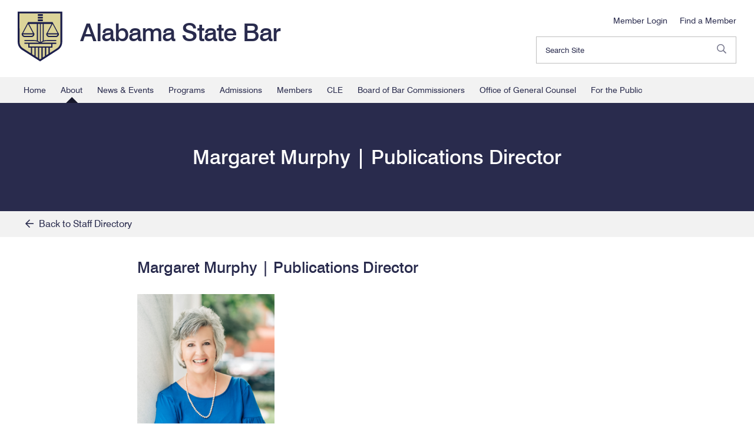

--- FILE ---
content_type: text/html; charset=UTF-8
request_url: https://www.alabar.org/about/staff-directory/margaret-murphy/
body_size: 12584
content:
<!DOCTYPE html>
<html lang="en">
	<head>
		<meta charset="UTF-8">
		<title>Margaret Murphy | Publications Director | Alabama State Bar</title>
		<meta name='robots' content='max-image-preview:large' />
	<style>img:is([sizes="auto" i], [sizes^="auto," i]) { contain-intrinsic-size: 3000px 1500px }</style>
		
		<!--[if lt IE 9]><script src="//cdnjs.cloudflare.com/ajax/libs/html5shiv/r29/html5.min.js"></script><![endif]-->
		
		<link rel="icon" href="/images/icons/favicon.png">
		<link rel="icon" href="/images/icons/favicon_2x.png" media="(-webkit-min-device-pixel-ratio: 2)">
		
		<link rel="alternate" type="application/rss+xml" title="Alabama State Bar RSS Feed" href="/feed/">
				
		<link rel="canonical" href="https://www.alabar.org/about/staff-directory/margaret-murphy/">
				
		<meta name="viewport" content="width=device-width, initial-scale=1.0">
		
		<meta name="description" content="Margaret Murphy is the director of publications, primarily serving as managing editor of The Alabama Lawyer magazine while also assisting other departments with proofing and editing, where needed. After attending Auburn University...">
										
		<meta name="twitter:card" content="summary">
		<meta property="og:type" content="article">
		
				
		<meta property="og:site_name" content="Alabama State Bar">
		<meta property="og:title" content="Margaret Murphy | Publications Director | Alabama State Bar">
		<meta property="og:description" content="Margaret Murphy is the director of publications, primarily serving as managing editor of The Alabama Lawyer magazine while also assisting other departments with proofing and editing, where needed. After attending Auburn University...">
		<meta name="twitter:title" content="Margaret Murphy | Publications Director | Alabama State Bar">
		<meta name="twitter:description" content="Margaret Murphy is the director of publications, primarily serving as managing editor of The Alabama Lawyer magazine while also assisting other departments with proofing and editing, where needed. After attending Auburn University...">
		<meta name="twitter:url" property="og:url" content="https://www.alabar.org/about/staff-directory/margaret-murphy/">
			
				
				
		<link rel="stylesheet" type="text/css" id="screen-css" media="screen, projection, handheld, tv" href="/css/screen.css?v=20241229">
		<link rel="stylesheet" type="text/css" media="print" href="/css/print.css">
				<link rel='stylesheet' id='wp-block-library-css' href='https://www.alabar.org/wp-includes/css/dist/block-library/style.min.css?ver=6.7.4' type='text/css' media='all' />
<style id='classic-theme-styles-inline-css' type='text/css'>
/*! This file is auto-generated */
.wp-block-button__link{color:#fff;background-color:#32373c;border-radius:9999px;box-shadow:none;text-decoration:none;padding:calc(.667em + 2px) calc(1.333em + 2px);font-size:1.125em}.wp-block-file__button{background:#32373c;color:#fff;text-decoration:none}
</style>
<style id='global-styles-inline-css' type='text/css'>
:root{--wp--preset--aspect-ratio--square: 1;--wp--preset--aspect-ratio--4-3: 4/3;--wp--preset--aspect-ratio--3-4: 3/4;--wp--preset--aspect-ratio--3-2: 3/2;--wp--preset--aspect-ratio--2-3: 2/3;--wp--preset--aspect-ratio--16-9: 16/9;--wp--preset--aspect-ratio--9-16: 9/16;--wp--preset--color--black: #000000;--wp--preset--color--cyan-bluish-gray: #abb8c3;--wp--preset--color--white: #ffffff;--wp--preset--color--pale-pink: #f78da7;--wp--preset--color--vivid-red: #cf2e2e;--wp--preset--color--luminous-vivid-orange: #ff6900;--wp--preset--color--luminous-vivid-amber: #fcb900;--wp--preset--color--light-green-cyan: #7bdcb5;--wp--preset--color--vivid-green-cyan: #00d084;--wp--preset--color--pale-cyan-blue: #8ed1fc;--wp--preset--color--vivid-cyan-blue: #0693e3;--wp--preset--color--vivid-purple: #9b51e0;--wp--preset--gradient--vivid-cyan-blue-to-vivid-purple: linear-gradient(135deg,rgba(6,147,227,1) 0%,rgb(155,81,224) 100%);--wp--preset--gradient--light-green-cyan-to-vivid-green-cyan: linear-gradient(135deg,rgb(122,220,180) 0%,rgb(0,208,130) 100%);--wp--preset--gradient--luminous-vivid-amber-to-luminous-vivid-orange: linear-gradient(135deg,rgba(252,185,0,1) 0%,rgba(255,105,0,1) 100%);--wp--preset--gradient--luminous-vivid-orange-to-vivid-red: linear-gradient(135deg,rgba(255,105,0,1) 0%,rgb(207,46,46) 100%);--wp--preset--gradient--very-light-gray-to-cyan-bluish-gray: linear-gradient(135deg,rgb(238,238,238) 0%,rgb(169,184,195) 100%);--wp--preset--gradient--cool-to-warm-spectrum: linear-gradient(135deg,rgb(74,234,220) 0%,rgb(151,120,209) 20%,rgb(207,42,186) 40%,rgb(238,44,130) 60%,rgb(251,105,98) 80%,rgb(254,248,76) 100%);--wp--preset--gradient--blush-light-purple: linear-gradient(135deg,rgb(255,206,236) 0%,rgb(152,150,240) 100%);--wp--preset--gradient--blush-bordeaux: linear-gradient(135deg,rgb(254,205,165) 0%,rgb(254,45,45) 50%,rgb(107,0,62) 100%);--wp--preset--gradient--luminous-dusk: linear-gradient(135deg,rgb(255,203,112) 0%,rgb(199,81,192) 50%,rgb(65,88,208) 100%);--wp--preset--gradient--pale-ocean: linear-gradient(135deg,rgb(255,245,203) 0%,rgb(182,227,212) 50%,rgb(51,167,181) 100%);--wp--preset--gradient--electric-grass: linear-gradient(135deg,rgb(202,248,128) 0%,rgb(113,206,126) 100%);--wp--preset--gradient--midnight: linear-gradient(135deg,rgb(2,3,129) 0%,rgb(40,116,252) 100%);--wp--preset--font-size--small: 13px;--wp--preset--font-size--medium: 20px;--wp--preset--font-size--large: 36px;--wp--preset--font-size--x-large: 42px;--wp--preset--spacing--20: 0.44rem;--wp--preset--spacing--30: 0.67rem;--wp--preset--spacing--40: 1rem;--wp--preset--spacing--50: 1.5rem;--wp--preset--spacing--60: 2.25rem;--wp--preset--spacing--70: 3.38rem;--wp--preset--spacing--80: 5.06rem;--wp--preset--shadow--natural: 6px 6px 9px rgba(0, 0, 0, 0.2);--wp--preset--shadow--deep: 12px 12px 50px rgba(0, 0, 0, 0.4);--wp--preset--shadow--sharp: 6px 6px 0px rgba(0, 0, 0, 0.2);--wp--preset--shadow--outlined: 6px 6px 0px -3px rgba(255, 255, 255, 1), 6px 6px rgba(0, 0, 0, 1);--wp--preset--shadow--crisp: 6px 6px 0px rgba(0, 0, 0, 1);}:where(.is-layout-flex){gap: 0.5em;}:where(.is-layout-grid){gap: 0.5em;}body .is-layout-flex{display: flex;}.is-layout-flex{flex-wrap: wrap;align-items: center;}.is-layout-flex > :is(*, div){margin: 0;}body .is-layout-grid{display: grid;}.is-layout-grid > :is(*, div){margin: 0;}:where(.wp-block-columns.is-layout-flex){gap: 2em;}:where(.wp-block-columns.is-layout-grid){gap: 2em;}:where(.wp-block-post-template.is-layout-flex){gap: 1.25em;}:where(.wp-block-post-template.is-layout-grid){gap: 1.25em;}.has-black-color{color: var(--wp--preset--color--black) !important;}.has-cyan-bluish-gray-color{color: var(--wp--preset--color--cyan-bluish-gray) !important;}.has-white-color{color: var(--wp--preset--color--white) !important;}.has-pale-pink-color{color: var(--wp--preset--color--pale-pink) !important;}.has-vivid-red-color{color: var(--wp--preset--color--vivid-red) !important;}.has-luminous-vivid-orange-color{color: var(--wp--preset--color--luminous-vivid-orange) !important;}.has-luminous-vivid-amber-color{color: var(--wp--preset--color--luminous-vivid-amber) !important;}.has-light-green-cyan-color{color: var(--wp--preset--color--light-green-cyan) !important;}.has-vivid-green-cyan-color{color: var(--wp--preset--color--vivid-green-cyan) !important;}.has-pale-cyan-blue-color{color: var(--wp--preset--color--pale-cyan-blue) !important;}.has-vivid-cyan-blue-color{color: var(--wp--preset--color--vivid-cyan-blue) !important;}.has-vivid-purple-color{color: var(--wp--preset--color--vivid-purple) !important;}.has-black-background-color{background-color: var(--wp--preset--color--black) !important;}.has-cyan-bluish-gray-background-color{background-color: var(--wp--preset--color--cyan-bluish-gray) !important;}.has-white-background-color{background-color: var(--wp--preset--color--white) !important;}.has-pale-pink-background-color{background-color: var(--wp--preset--color--pale-pink) !important;}.has-vivid-red-background-color{background-color: var(--wp--preset--color--vivid-red) !important;}.has-luminous-vivid-orange-background-color{background-color: var(--wp--preset--color--luminous-vivid-orange) !important;}.has-luminous-vivid-amber-background-color{background-color: var(--wp--preset--color--luminous-vivid-amber) !important;}.has-light-green-cyan-background-color{background-color: var(--wp--preset--color--light-green-cyan) !important;}.has-vivid-green-cyan-background-color{background-color: var(--wp--preset--color--vivid-green-cyan) !important;}.has-pale-cyan-blue-background-color{background-color: var(--wp--preset--color--pale-cyan-blue) !important;}.has-vivid-cyan-blue-background-color{background-color: var(--wp--preset--color--vivid-cyan-blue) !important;}.has-vivid-purple-background-color{background-color: var(--wp--preset--color--vivid-purple) !important;}.has-black-border-color{border-color: var(--wp--preset--color--black) !important;}.has-cyan-bluish-gray-border-color{border-color: var(--wp--preset--color--cyan-bluish-gray) !important;}.has-white-border-color{border-color: var(--wp--preset--color--white) !important;}.has-pale-pink-border-color{border-color: var(--wp--preset--color--pale-pink) !important;}.has-vivid-red-border-color{border-color: var(--wp--preset--color--vivid-red) !important;}.has-luminous-vivid-orange-border-color{border-color: var(--wp--preset--color--luminous-vivid-orange) !important;}.has-luminous-vivid-amber-border-color{border-color: var(--wp--preset--color--luminous-vivid-amber) !important;}.has-light-green-cyan-border-color{border-color: var(--wp--preset--color--light-green-cyan) !important;}.has-vivid-green-cyan-border-color{border-color: var(--wp--preset--color--vivid-green-cyan) !important;}.has-pale-cyan-blue-border-color{border-color: var(--wp--preset--color--pale-cyan-blue) !important;}.has-vivid-cyan-blue-border-color{border-color: var(--wp--preset--color--vivid-cyan-blue) !important;}.has-vivid-purple-border-color{border-color: var(--wp--preset--color--vivid-purple) !important;}.has-vivid-cyan-blue-to-vivid-purple-gradient-background{background: var(--wp--preset--gradient--vivid-cyan-blue-to-vivid-purple) !important;}.has-light-green-cyan-to-vivid-green-cyan-gradient-background{background: var(--wp--preset--gradient--light-green-cyan-to-vivid-green-cyan) !important;}.has-luminous-vivid-amber-to-luminous-vivid-orange-gradient-background{background: var(--wp--preset--gradient--luminous-vivid-amber-to-luminous-vivid-orange) !important;}.has-luminous-vivid-orange-to-vivid-red-gradient-background{background: var(--wp--preset--gradient--luminous-vivid-orange-to-vivid-red) !important;}.has-very-light-gray-to-cyan-bluish-gray-gradient-background{background: var(--wp--preset--gradient--very-light-gray-to-cyan-bluish-gray) !important;}.has-cool-to-warm-spectrum-gradient-background{background: var(--wp--preset--gradient--cool-to-warm-spectrum) !important;}.has-blush-light-purple-gradient-background{background: var(--wp--preset--gradient--blush-light-purple) !important;}.has-blush-bordeaux-gradient-background{background: var(--wp--preset--gradient--blush-bordeaux) !important;}.has-luminous-dusk-gradient-background{background: var(--wp--preset--gradient--luminous-dusk) !important;}.has-pale-ocean-gradient-background{background: var(--wp--preset--gradient--pale-ocean) !important;}.has-electric-grass-gradient-background{background: var(--wp--preset--gradient--electric-grass) !important;}.has-midnight-gradient-background{background: var(--wp--preset--gradient--midnight) !important;}.has-small-font-size{font-size: var(--wp--preset--font-size--small) !important;}.has-medium-font-size{font-size: var(--wp--preset--font-size--medium) !important;}.has-large-font-size{font-size: var(--wp--preset--font-size--large) !important;}.has-x-large-font-size{font-size: var(--wp--preset--font-size--x-large) !important;}
:where(.wp-block-post-template.is-layout-flex){gap: 1.25em;}:where(.wp-block-post-template.is-layout-grid){gap: 1.25em;}
:where(.wp-block-columns.is-layout-flex){gap: 2em;}:where(.wp-block-columns.is-layout-grid){gap: 2em;}
:root :where(.wp-block-pullquote){font-size: 1.5em;line-height: 1.6;}
</style>
<link rel='stylesheet' id='ctf_styles-css' href='https://www.alabar.org/wp-content/plugins/custom-twitter-feeds/css/ctf-styles.min.css?ver=2.3.1' type='text/css' media='all' />
<script type="text/javascript" src="https://www.alabar.org/wp-includes/js/jquery/jquery.min.js?ver=3.7.1" id="jquery-core-js"></script>
<script type="text/javascript" src="https://www.alabar.org/wp-includes/js/jquery/jquery-migrate.min.js?ver=3.4.1" id="jquery-migrate-js"></script>
<script type="text/javascript" src="https://www.alabar.org/wp-content/themes/launchpad/js/main-min.js" id="launchpad_main-js"></script>
<script type="text/javascript" src="https://www.alabar.org/wp-content/themes/alabar/js/main-min.js?ver=20220721" id="liftoff_main-js"></script>
<link rel="https://api.w.org/" href="https://www.alabar.org/wp-json/" /><link rel="alternate" title="JSON" type="application/json" href="https://www.alabar.org/wp-json/wp/v2/media/62326" /><link rel="alternate" title="oEmbed (JSON)" type="application/json+oembed" href="https://www.alabar.org/wp-json/oembed/1.0/embed?url=https%3A%2F%2Fwww.alabar.org%2Fabout%2Fstaff-directory%2Fmargaret-murphy%2F" />
<link rel="alternate" title="oEmbed (XML)" type="text/xml+oembed" href="https://www.alabar.org/wp-json/oembed/1.0/embed?url=https%3A%2F%2Fwww.alabar.org%2Fabout%2Fstaff-directory%2Fmargaret-murphy%2F&#038;format=xml" />
<link href="https://trinitymedia.ai/" rel="preconnect" crossorigin="anonymous" />
<link href="https://vd.trinitymedia.ai/" rel="preconnect" crossorigin="anonymous" />
<meta name="tec-api-version" content="v1"><meta name="tec-api-origin" content="https://www.alabar.org"><link rel="alternate" href="https://www.alabar.org/wp-json/tribe/events/v1/" />		<style type="text/css" id="wp-custom-css">
			.home .module--billboard .media__item {
    -webkit-box-align: baseline;
    -moz-box-align: baseline;
    -ms-flex-align: baseline;
    align-items: baseline;
}
.home #flex-section-6,.home #flex-section-7  {
	background: #E6DFAE;
	border-top: 1px solid #fff;
}		</style>
				<script async src="https://www.googletagmanager.com/gtag/js?id=G-QSE2PSMY3F"></script>
		<script>
		  window.dataLayer = window.dataLayer || [];
		  function gtag(){dataLayer.push(arguments);}
		  gtag('js', new Date());

		  gtag('config', 'G-QSE2PSMY3F');
		</script>
	<meta name="generator" content="WP Rocket 3.20.2" data-wpr-features="wpr_preload_links wpr_desktop" /></head>
	<body class="attachment attachment-template-default attachmentid-62326 attachment-png no-js tribe-no-js margaret-murphy staff-directory about">
		<script>document.body.className = document.body.className.replace(/no-js/g, 'js');</script>
		<!--[if IE 9]><span class="msie-9"></span><![endif]-->
				<input type="checkbox" id="offcanvas-nav-toggle" class="ui-toggle">
		<input type="checkbox" id="offcanvas-dashboard-toggle" class="ui-toggle">
		<input type="checkbox" id="offcanvas-subnav-toggle" class="ui-toggle">
		
		<a href="#main" id="skip-to-content">Skip to Content</a>
				<!--div class="topbar-mh">The Alabama State Bar is going paperless! Starting Sept. 1, all regulatory correspondence will be sent by EMAIL ONLY, including MCLE and dues notices. <a href="https://www.alabar.org/news/regulatory-communications-to-be-sent-electronic-only-starting-sept-1/">Click here to read more.</a></div-->
		<header data-rocket-location-hash="00e141ea277b14a9e4d6749447148a86" class="header" role="banner">
			<div data-rocket-location-hash="db0b59a3a131bfa903c05be8c348403e" class="header--inner">
				<nav class="navigation" role="navigation">
					<div class="navigation__inner">
						<div class="navigation__brand">
							<a href="/">
								<svg xmlns="http://www.w3.org/2000/svg" id="asb" viewBox="0 0 216 216">
  <style>
    .st0{fill:#dcd499}.st1{fill:#1b1e4c}
  </style>
  <g id="full-shield">
    <path d="M2.5 4.3l-.3 127.9c0 13.5 6.8 25.9 18.3 33l74.3 46.5 74.3-46.5c11.5-7.2 18.3-19.5 18.3-33l.4-127.9H2.5z" class="st0"/>
    <path d="M0 1.7l.2 130.2c0 13.3 6.7 25.6 17.8 32.9l77.7 49.5 76.7-49.5c11-7.3 17.6-19.6 17.6-32.8V1.7H0zm71.4 188l-9.7-6.2v-27.9h9.7v34.1zm15 9.5l-9.7-6.2v-37.4h9.7v43.6zm15 2.3l-5.7 3.7-4-2.6v-47h9.7v45.9zm14.9-9.7l-9.7 6.3v-42.5h9.7v36.2zm15-9.6l-9.7 6.3v-32.8h9.7v26.5zm-9.7-31.8H50.5V140h92.6v10.4h-21.5zm-27-17.8c-2-2-4.4-4-8.1-5.6V54.5h8.1v78.1zm87.7-.6c0 10.6-5.3 20.5-14.1 26.4l-31.6 20.4v-23.2H148v-15.8h16.3v-5.5h-61.8c4.4-3.9 11.2-7 29.5-7l32.3.1v-4.1l-32.3-.1c-9.2 0-15.7.8-20.6 2.1V54.5h33.2l-21 39.8h-.4c-.8 0-1.5.7-1.5 1.5v1.6c0 7.4 6 13.4 13.4 13.4h27.5c7.4 0 13.4-6 13.4-13.4v-1.6c0-.8-.7-1.5-1.5-1.5h-.5l-25.2-47.6H44.2L19 94.2h-.4c-.8 0-1.5.7-1.5 1.5v1.6c0 7.4 6 13.4 13.4 13.4H58c7.4 0 13.4-6 13.4-13.4v-1.6c0-.8-.7-1.5-1.5-1.5h-.4l-21-39.8h33.2v70.8c-4.9-1.3-11.4-2.1-20.6-2.1l-32.3.1v4.1l32.3-.1c18.4 0 25.1 3.1 29.5 7H28.7v5.5H45v15.8h11.5V180l-34.2-21.8c-9-5.8-14.3-15.6-14.3-26.3L7.7 9.4h174.5V132zm-83.9.6V54.5h8.1V127c-3.7 1.6-6.1 3.5-8.1 5.6zm29.5-38.4l21-39.6 21 39.6h-42zm42.5 5.3c-.9 3.5-4.1 6-7.9 6H135c-3.8 0-6.9-2.6-7.9-6h43.3zM23.2 94.2l21-39.6 21 39.6h-42zm42.6 5.3c-.9 3.5-4.1 6-7.9 6H30.4c-3.8 0-6.9-2.6-7.9-6h43.3z" class="st1"/>
    <path d="M85.8 35h21.4v7.4H85.8zM85.8 23.7h21.4v7.4H85.8zM85.8 12.4h21.4v7.4H85.8z" class="st1"/>
  </g>
  <g id="full-circle">
    <path d="M132.6 2.3v9.6c42 10.9 73.2 49.2 73.2 94.7 0 39-22.9 72.7-56 88.4v-28.3h12v-16.5h17v-5.8h-64.6c4.6-4.1 11.7-7.3 30.8-7.3l33.8.1V133l-33.8-.1c-9.6 0-16.4.8-21.5 2.2V61h34.7l-22 41.5h-.4c-.9 0-1.6.7-1.6 1.6v1.6c0 7.7 6.3 14 14 14H177c7.7 0 14-6.3 14-14v-1.6c0-.9-.7-1.6-1.6-1.6h-.4l-26.3-49.7H53.3L27 102.5h-.4c-.9 0-1.6.7-1.6 1.6v1.6c0 7.7 6.3 14 14 14h28.7c7.7 0 14-6.3 14-14v-1.6c0-.9-.7-1.6-1.6-1.6h-.4L57.7 61h34.7v73.9c-5.1-1.3-11.9-2.2-21.5-2.2l-33.8.1v4.2l33.7-.1c19.2 0 26.2 3.3 30.8 7.3H37.1v5.8h17v16.5h12V195c-33.1-15.7-56-49.4-56-88.4 0-45.4 31.1-83.7 73.2-94.7V2.3C36.1 13.4.8 55.9.8 106.6c0 59.1 48.1 107.2 107.2 107.2s107.2-48.1 107.2-107.2c0-50.7-35.3-93.2-82.6-104.3zm44.4 112h-28.7c-3.9 0-7.2-2.7-8.2-6.3h45.2c-1 3.6-4.4 6.3-8.3 6.3zm-36.2-11.8l21.9-41.4 21.9 41.4h-43.8zm-73.1 11.8H39c-3.9 0-7.2-2.7-8.2-6.3H76c-1.1 3.6-4.4 6.3-8.3 6.3zm-36.3-11.8l21.9-41.4 21.9 41.4H31.4zm87 34.2c-3.8 1.7-6.3 3.7-8.5 5.9V61h8.5v75.7zM97.6 61h8.5v81.5c-2.1-2.1-4.6-4.2-8.5-5.9V61zm46.8 136.3c-3.3 1.3-6.7 2.5-10.2 3.4v-34.1h10.2v30.7zm-15.7-30.7v35.5c-3.3.7-6.7 1.3-10.2 1.7v-37.1h10.2zm-69.1-16.3h96.7v10.8H59.6v-10.8zm37.8 16.3v37.1c-3.4-.4-6.8-.9-10.2-1.7v-35.5h10.2zm-25.8 0h10.2v34.1c-3.5-1-6.9-2.1-10.2-3.4v-30.7zm31.3 37.6v-37.6h10.2v37.6c-1.7.1-3.4.1-5.1.1s-3.4 0-5.1-.1z" class="st1"/>
    <path d="M96.8 40.7h22.3v7.7H96.8zM96.8 28.5h22.3v7.7H96.8zM96.8 16.3h22.3V24H96.8zM90.2 2.3h35.6v9.6H90.2z" class="st1"/>
  </g>
</svg>							</a>
						</div>
						<div class="navigation__container">
							<h1 class="logo">
								<a href="/">
									Alabama State Bar								</a>
							</h1>
						</div>
					</div>
				</nav>
				<nav class="member--navigation" role="navigation">
										
						<!--<div class="member__login-link member__link">
							<a href="https://www.alabar.org/dashboard/">
								<span class="far fa-sign-in" title="Member Login"></span>
								<span>Member Login</span>
							</a>
						</div>-->
						
						<div class="member__login-link member__link">
							<a href="https://members.alabar.org">
								<span class="far fa-sign-in" title="Member Login"></span>
								<span>Member Login</span>
							</a>
						</div>
						
										
					<!--<div class="member__find-member member__link">
						<a href="/find-a-member/">
							<span class="far fa-user-plus" title="Find a Member"></span>
							<span>Find a Member</span>
						</a>
					</div>-->
					
					<div class="member__find-member member__link">
						<a href="https://members.alabar.org/member_portal/member-search">
							<span class="far fa-user-plus" title="Find a Member"></span>
							<span>Find a Member</span>
						</a>
					</div>
					
					<label for="offcanvas-nav-toggle" class="ui-toggle-target hamburger">
						<span></span>
						<span></span>
						<span></span>
					</label>
													<form role="search" method="get" class="search--form" action="https://www.alabar.org/">
				<input type="search" class="search-field" placeholder="Search Site" value="" name="s" />
				<button type="submit">
					<span class="far fa-search"></span>
					<span class="screen-reader-text">Search</span>
				</button>
			</form>
						</nav>
				<nav class="main--navigation">
					<ul id="menu-primary-navigation" class="nav--header"><li id="menu-item-21" class="menu-home"><a href="/">Home</a></li>
<li id="menu-item-44" class="menu-about current-hierarchy-ancestor"><a href="/about/">About</a>
<ul class="sub-menu">
	<li id="menu-item-67525" class="menu-about current-hierarchy-ancestor"><a href="/about/">About</a></li>
	<li id="menu-item-51853" class="menu-history-of-the-bar"><a href="/about/culture/">History of the Bar</a></li>
	<li id="menu-item-60026" class="menu-presidents-page"><a href="/presidents-page/">President’s Page</a></li>
	<li id="menu-item-69050" class="menu-committees-task-forces"><a href="https://members.alabar.org/Member_Portal/Committees/CommitteesList.aspx">Committees &#038; Task Forces</a></li>
	<li id="menu-item-69358" class="menu-sections"><a href="https://members.alabar.org/Member_Portal/Sections/SectionsList.aspx">Sections</a></li>
	<li id="menu-item-51484" class="menu-past-presidents"><a href="/about/past-presidents/">Past Presidents</a></li>
	<li id="menu-item-62366" class="menu-staff-directory current-hierarchy-ancestor"><a href="/about/staff-directory/">Staff Directory</a></li>
	<li id="menu-item-66431" class="menu-local-and-specialty-bars"><a href="/about/local-and-specialty-bars/">Local and Specialty Bars</a></li>
	<li id="menu-item-53962" class="menu-hall-of-fame"><a href="/about/alabama-lawyers-hall-of-fame/">Hall of Fame</a></li>
	<li id="menu-item-58191" class="menu-awards-recognitions"><a href="/about/awards-recognitions/">Awards + Recognitions</a></li>
	<li id="menu-item-67248" class="menu-50-year-members"><a href="/50-year-members/">50-Year Members</a></li>
	<li id="menu-item-64599" class="menu-memorial-donation"><a href="/about/memorial-donation/">Memorial Donation</a></li>
</ul>
</li>
<li id="menu-item-53541" class="menu-news-events"><a href="/news/">News &#038; Events</a>
<ul class="sub-menu">
	<li id="menu-item-65075" class="menu-calendar"><a href="/events/">Calendar</a></li>
	<li id="menu-item-53514" class="menu-classifieds"><a href="/news/classifieds/">Classifieds</a></li>
	<li id="menu-item-57928" class="menu-news-from-the-bar"><a href="/news/">News from the Bar</a></li>
	<li id="menu-item-60822" class="menu-the-alabama-lawyer"><a href="/the-alabama-lawyer/">The Alabama Lawyer</a></li>
	<li id="menu-item-58249" class="menu-the-scoop-enewsletters"><a href="/news/the-scoop-enewsletters/">The Scoop – eNewsletters</a></li>
	<li id="menu-item-58706" class="menu-podcast"><a href="/podcast/">Podcast</a></li>
	<li id="menu-item-57626" class="menu-videos"><a href="/?page_id=57621">Videos</a></li>
	<li id="menu-item-62911" class="menu-annual-meeting"><a href="/news/annual-meeting/">Annual Meeting</a></li>
	<li id="menu-item-58204" class="menu-mid-year-meeting"><a href="/news/midyear-meeting/">Mid-Year Meeting</a></li>
</ul>
</li>
<li id="menu-item-29" class="menu-programs"><a href="/programs/">Programs</a>
<ul class="sub-menu">
	<li id="menu-item-52364" class="menu-alabama-lawyer-assistance-program"><a href="/programs/alabama-lawyer-assistance-program/">Alabama Lawyer Assistance Program</a></li>
	<li id="menu-item-60987" class="menu-law-day"><a href="/lawday/">Law Day</a></li>
	<li id="menu-item-52405" class="menu-law-practice-management-program"><a href="/programs/lawpracticemanagement/">Law Practice Management Program</a></li>
	<li id="menu-item-60452" class="menu-lawyer-referral-service"><a href="/programs/lawyer-referral-service/">Lawyer Referral Service</a></li>
	<li id="menu-item-57920" class="menu-leadership-forum"><a href="/programs/leadership-forum/">Leadership Forum</a></li>
	<li id="menu-item-52404" class="menu-pro-bono-month"><a href="/programs/pro-bono-month/">Pro Bono Month</a></li>
	<li id="menu-item-51567" class="menu-volunteer-lawyers-program"><a href="/programs/volunteer-lawyers-program/">Volunteer Lawyers Program</a></li>
</ul>
</li>
<li id="menu-item-42" class="menu-admissions"><a href="/admissions/">Admissions</a></li>
<li id="menu-item-53701" class="menu-members"><a href="/members/">Members</a>
<ul class="sub-menu">
	<li id="menu-item-53860" class="menu-attorney-licensing"><a href="/members/attorney-licensing/">Attorney Licensing</a></li>
	<li id="menu-item-53861" class="menu-specialization"><a href="/members/specialization/">Specialization</a></li>
	<li id="menu-item-53971" class="menu-client-security-fund"><a href="/members/client-security-fund/">Client Security Fund</a></li>
	<li id="menu-item-53859" class="menu-member-benefits"><a href="/members/benefits/">Member Benefits</a></li>
	<li id="menu-item-67697" class="menu-free-trust-accounting-billing-software"><a href="/free-trust-billing-software/">Free Trust Accounting &#038; Billing Software</a></li>
	<li id="menu-item-58805" class="menu-legislative-resources"><a href="/legislative-resources/">Legislative Resources</a></li>
	<li id="menu-item-58381" class="menu-more-than-a-lawyer-stories"><a href="/more-than-a-lawyer-stories/">More Than A Lawyer Stories</a></li>
	<li id="menu-item-66492" class="menu-iolta-account-information"><a href="/members/iolta-account-information/">IOLTA Account Information</a></li>
	<li id="menu-item-66501" class="menu-alabama-state-bar-audit-reports"><a href="/members/alabama-state-bar-audit-reports/">Alabama State Bar Audit Reports</a></li>
</ul>
</li>
<li id="menu-item-20" class="menu-cle"><a href="/cle/">CLE</a>
<ul class="sub-menu">
	<li id="menu-item-60748" class="menu-free-online-cle-courses"><a href="/free-online-cle-courses/">Free Online CLE Courses</a></li>
	<li id="menu-item-66" class="menu-attorney-regulations"><a href="/cle/attorney-information/">Attorney Regulations</a></li>
	<li id="menu-item-61" class="menu-for-course-sponsors"><a href="/cle/sponsor-information/">For Course Sponsors</a></li>
	<li id="menu-item-65" class="menu-faq"><a href="/cle/faq/">FAQ</a></li>
	<li id="menu-item-62" class="menu-state-of-the-bar"><a href="/cle/state-of-the-bar/">State of the Bar</a></li>
</ul>
</li>
<li id="menu-item-53603" class="menu-board-of-bar-commissioners"><a href="/board-of-bar-commissioners/">Board of Bar Commissioners</a></li>
<li id="menu-item-26" class="menu-office-of-general-counsel"><a href="/office-of-general-counsel/">Office of General Counsel</a>
<ul class="sub-menu">
	<li id="menu-item-193" class="menu-ethics-division"><a href="/office-of-general-counsel/ethics-division/">Ethics Division</a></li>
	<li id="menu-item-591" class="menu-disciplinary-history"><a href="/office-of-general-counsel/disciplinary-history/">Disciplinary History</a></li>
	<li id="menu-item-52322" class="menu-opinions"><a href="/office-of-general-counsel/formal-opinions/">Opinions</a></li>
</ul>
</li>
<li id="menu-item-41" class="menu-for-the-public"><a href="/for-the-public/">For the Public</a>
<ul class="sub-menu">
	<li id="menu-item-67342" class="menu-justice4al-legal-resources-for-the-public"><a href="/justice4al/">Justice4AL – Legal Resources for the Public</a></li>
	<li id="menu-item-51443" class="menu-get-legal-help"><a href="/for-the-public/get-legal-help/">Get Legal Help</a></li>
	<li id="menu-item-127" class="menu-client-security-fund"><a href="/for-the-public/client-security-fund/">Client Security Fund</a></li>
	<li id="menu-item-51432" class="menu-alabama-jic-opinions"><a href="/for-the-public/alabama-jic-opinions/">Alabama JIC Opinions</a></li>
	<li id="menu-item-51569" class="menu-students-first-act"><a href="/programs/students-first-act/">Students First Act</a></li>
	<li id="menu-item-53521" class="menu-court-cost-study"><a href="/court-cost-study/">Court Cost Study</a></li>
	<li id="menu-item-65254" class="menu-public-records-requests"><a href="/for-the-public/public-records-requests/">Public Records Requests</a></li>
</ul>
</li>
</ul>				</nav>
							</div>
		</header>
		<main data-rocket-location-hash="4e4c2b3ff008ae2de6a06c706d0e579a" class="main" role="main" aria-live="polite" aria-relevant="text">

<section data-rocket-location-hash="c028b0c48b42cae9301997c5ec4fb535" id="flex-section-1" class="module module--page-header module--contain has--title  ">
	<div data-rocket-location-hash="64549a29675a85940201d7cb391c1bff" class="module__inner">
		<div class="module__container">		<div class="page--title">
			<div class="title__inner">
				<h1>Margaret Murphy | Publications Director</h1>
			</div>
		</div>
						</div>
	</div>
</section>
				<nav class="breadcrumb--navigation">
					<ul class="nav--breadcrumb">
						<li class="menu-staff-directory">
							<a href="https://www.alabar.org/about/staff-directory/">
								<span class="far fa-arrow-left"></span>&nbsp;Back to Staff Directory							</a>
						</li>
					</ul>
				</nav>
			
<section data-rocket-location-hash="1743171865381934ef1485a8f603898f" id="flex-section-2" class="module module--content module--contain">
	<div data-rocket-location-hash="0a28058bd560a86515c9041198e0a126" class="module__inner">
		<div class="module__container">			<header class="module__header">
			<h3 class="h2">
				Margaret Murphy | Publications Director			</h3>
					</header>
				<div class="content__area">
			<div class="content__inner">
				<div class="content__container">
					<p class="attachment"><a href='https://www.alabar.org/assets/2021/10/Margaret-Murphy.png'><img decoding="async" width="233" height="300" src="https://www.alabar.org/assets/2021/10/Margaret-Murphy-233x300.png" class="attachment-medium size-medium" alt="" srcset="https://www.alabar.org/assets/2021/10/Margaret-Murphy-233x300.png 233w, https://www.alabar.org/assets/2021/10/Margaret-Murphy-311x400.png 311w, https://www.alabar.org/assets/2021/10/Margaret-Murphy.png 350w" sizes="(max-width: 233px) 100vw, 233px" /></a></p>
<p>Margaret Murphy is the director of publications, primarily serving as managing editor of The Alabama Lawyer magazine while also assisting other departments with proofing and editing, where needed. After attending Auburn University and graduating from Auburn University Montgomery with a degree in mass communications, she worked in the marketing department of Regions Bank for several years. In October 1984, she joined the state bar staff.</p>
				</div>
			</div>
		</div>
			</div>
	</div>
</section>
		</main>
		<footer data-rocket-location-hash="ee1c68c64bb441e3cc9b1ab95e8571df" class="footer">
			<nav class="navigation">
				<div class="navigation-inner">
					 <div class="nav-footer">&nbsp;</div>
													<ul class="nav-social">
																														<li class="menu-facebook-f">
												<a href="https://www.facebook.com/alabamastatebar" class="fab fa-facebook-f" target="_blank">
													<span class="frontload">facebook-f</span>
												</a>
											</li>
																																								<li class="menu-twitter">
												<a href="https://twitter.com/AlabamaStateBar" class="fab fa-twitter" target="_blank">
													<span class="frontload">twitter</span>
												</a>
											</li>
																																																											<li class="menu-instagram">
												<a href="https://www.instagram.com/alabamastatebar" class="fab fa-instagram" target="_blank">
													<span class="frontload">instagram</span>
												</a>
											</li>
																																																																														<li class="menu-youtube">
												<a href="https://www.youtube.com/user/TheAlabamaStateBar" class="fab fa-youtube" target="_blank">
													<span class="frontload">youtube</span>
												</a>
											</li>
																																								<li class="menu-flickr">
												<a href="https://www.flickr.com/alabamastatebar" class="fab fa-flickr" target="_blank">
													<span class="frontload">flickr</span>
												</a>
											</li>
																											</ul>
											</div>
			</nav>
			<section data-rocket-location-hash="080e5a18c4a80b48d155df52af0bf399" class="footer__details">
				<div data-rocket-location-hash="f4e02ef9fbae2f060d4cae2beca30da6" class="details__inner">
					<div class="details__container">
						<div class="details__contact">
							<h5>Contact Info</h5>
							<div class="details__address phone">
								Phone: (334) 269-1515							</div>
							<div class="details__address phone">
								Toll-Free: (800) 354-6154							</div>
							<div class="details__address">
								<span class="address address--street">PO Box 671</span><br/><span class="address address--city">Montgomery</span>, <span class="address address--state">AL</span> <span class="address address--zip">36101</span>							</div>
							<div class="details__address">
								<span class="address address--street">415 Dexter Ave</span><br/><span class="address address--city">Montgomery</span>, <span class="address address--state">AL</span> <span class="address address--zip">36104</span>							</div>
						</div>
						<div class="details__legal">
							<h5>Legal</h5>
							<p class="sosumi">
								© 2025 Alabama State Bar, All Rights Reserved. <a href="https://www.alabar.org/privacy-policy/">Privacy Policy</a> | <a href="/disclaimer/">Disclaimer</a>
							</p>
						</div>
					</div>
				</div>
			</section>
		</footer>
				<script>
		( function ( body ) {
			'use strict';
			body.className = body.className.replace( /\btribe-no-js\b/, 'tribe-js' );
		} )( document.body );
		</script>
		<script> /* <![CDATA[ */var tribe_l10n_datatables = {"aria":{"sort_ascending":": activate to sort column ascending","sort_descending":": activate to sort column descending"},"length_menu":"Show _MENU_ entries","empty_table":"No data available in table","info":"Showing _START_ to _END_ of _TOTAL_ entries","info_empty":"Showing 0 to 0 of 0 entries","info_filtered":"(filtered from _MAX_ total entries)","zero_records":"No matching records found","search":"Search:","all_selected_text":"All items on this page were selected. ","select_all_link":"Select all pages","clear_selection":"Clear Selection.","pagination":{"all":"All","next":"Next","previous":"Previous"},"select":{"rows":{"0":"","_":": Selected %d rows","1":": Selected 1 row"}},"datepicker":{"dayNames":["Sunday","Monday","Tuesday","Wednesday","Thursday","Friday","Saturday"],"dayNamesShort":["Sun","Mon","Tue","Wed","Thu","Fri","Sat"],"dayNamesMin":["S","M","T","W","T","F","S"],"monthNames":["January","February","March","April","May","June","July","August","September","October","November","December"],"monthNamesShort":["January","February","March","April","May","June","July","August","September","October","November","December"],"monthNamesMin":["Jan","Feb","Mar","Apr","May","Jun","Jul","Aug","Sep","Oct","Nov","Dec"],"nextText":"Next","prevText":"Prev","currentText":"Today","closeText":"Done","today":"Today","clear":"Clear"}};/* ]]> */ </script><script type="text/javascript" src="https://www.alabar.org/wp-content/plugins/the-events-calendar/common/build/js/user-agent.js?ver=da75d0bdea6dde3898df" id="tec-user-agent-js"></script>
<script type="text/javascript" id="rocket-browser-checker-js-after">
/* <![CDATA[ */
"use strict";var _createClass=function(){function defineProperties(target,props){for(var i=0;i<props.length;i++){var descriptor=props[i];descriptor.enumerable=descriptor.enumerable||!1,descriptor.configurable=!0,"value"in descriptor&&(descriptor.writable=!0),Object.defineProperty(target,descriptor.key,descriptor)}}return function(Constructor,protoProps,staticProps){return protoProps&&defineProperties(Constructor.prototype,protoProps),staticProps&&defineProperties(Constructor,staticProps),Constructor}}();function _classCallCheck(instance,Constructor){if(!(instance instanceof Constructor))throw new TypeError("Cannot call a class as a function")}var RocketBrowserCompatibilityChecker=function(){function RocketBrowserCompatibilityChecker(options){_classCallCheck(this,RocketBrowserCompatibilityChecker),this.passiveSupported=!1,this._checkPassiveOption(this),this.options=!!this.passiveSupported&&options}return _createClass(RocketBrowserCompatibilityChecker,[{key:"_checkPassiveOption",value:function(self){try{var options={get passive(){return!(self.passiveSupported=!0)}};window.addEventListener("test",null,options),window.removeEventListener("test",null,options)}catch(err){self.passiveSupported=!1}}},{key:"initRequestIdleCallback",value:function(){!1 in window&&(window.requestIdleCallback=function(cb){var start=Date.now();return setTimeout(function(){cb({didTimeout:!1,timeRemaining:function(){return Math.max(0,50-(Date.now()-start))}})},1)}),!1 in window&&(window.cancelIdleCallback=function(id){return clearTimeout(id)})}},{key:"isDataSaverModeOn",value:function(){return"connection"in navigator&&!0===navigator.connection.saveData}},{key:"supportsLinkPrefetch",value:function(){var elem=document.createElement("link");return elem.relList&&elem.relList.supports&&elem.relList.supports("prefetch")&&window.IntersectionObserver&&"isIntersecting"in IntersectionObserverEntry.prototype}},{key:"isSlowConnection",value:function(){return"connection"in navigator&&"effectiveType"in navigator.connection&&("2g"===navigator.connection.effectiveType||"slow-2g"===navigator.connection.effectiveType)}}]),RocketBrowserCompatibilityChecker}();
/* ]]> */
</script>
<script type="text/javascript" id="rocket-preload-links-js-extra">
/* <![CDATA[ */
var RocketPreloadLinksConfig = {"excludeUris":"\/(?:.+\/)?feed(?:\/(?:.+\/?)?)?$|\/(?:.+\/)?embed\/|\/(index.php\/)?(.*)wp-json(\/.*|$)|\/refer\/|\/go\/|\/recommend\/|\/recommends\/","usesTrailingSlash":"1","imageExt":"jpg|jpeg|gif|png|tiff|bmp|webp|avif|pdf|doc|docx|xls|xlsx|php","fileExt":"jpg|jpeg|gif|png|tiff|bmp|webp|avif|pdf|doc|docx|xls|xlsx|php|html|htm","siteUrl":"https:\/\/www.alabar.org","onHoverDelay":"100","rateThrottle":"3"};
/* ]]> */
</script>
<script type="text/javascript" id="rocket-preload-links-js-after">
/* <![CDATA[ */
(function() {
"use strict";var r="function"==typeof Symbol&&"symbol"==typeof Symbol.iterator?function(e){return typeof e}:function(e){return e&&"function"==typeof Symbol&&e.constructor===Symbol&&e!==Symbol.prototype?"symbol":typeof e},e=function(){function i(e,t){for(var n=0;n<t.length;n++){var i=t[n];i.enumerable=i.enumerable||!1,i.configurable=!0,"value"in i&&(i.writable=!0),Object.defineProperty(e,i.key,i)}}return function(e,t,n){return t&&i(e.prototype,t),n&&i(e,n),e}}();function i(e,t){if(!(e instanceof t))throw new TypeError("Cannot call a class as a function")}var t=function(){function n(e,t){i(this,n),this.browser=e,this.config=t,this.options=this.browser.options,this.prefetched=new Set,this.eventTime=null,this.threshold=1111,this.numOnHover=0}return e(n,[{key:"init",value:function(){!this.browser.supportsLinkPrefetch()||this.browser.isDataSaverModeOn()||this.browser.isSlowConnection()||(this.regex={excludeUris:RegExp(this.config.excludeUris,"i"),images:RegExp(".("+this.config.imageExt+")$","i"),fileExt:RegExp(".("+this.config.fileExt+")$","i")},this._initListeners(this))}},{key:"_initListeners",value:function(e){-1<this.config.onHoverDelay&&document.addEventListener("mouseover",e.listener.bind(e),e.listenerOptions),document.addEventListener("mousedown",e.listener.bind(e),e.listenerOptions),document.addEventListener("touchstart",e.listener.bind(e),e.listenerOptions)}},{key:"listener",value:function(e){var t=e.target.closest("a"),n=this._prepareUrl(t);if(null!==n)switch(e.type){case"mousedown":case"touchstart":this._addPrefetchLink(n);break;case"mouseover":this._earlyPrefetch(t,n,"mouseout")}}},{key:"_earlyPrefetch",value:function(t,e,n){var i=this,r=setTimeout(function(){if(r=null,0===i.numOnHover)setTimeout(function(){return i.numOnHover=0},1e3);else if(i.numOnHover>i.config.rateThrottle)return;i.numOnHover++,i._addPrefetchLink(e)},this.config.onHoverDelay);t.addEventListener(n,function e(){t.removeEventListener(n,e,{passive:!0}),null!==r&&(clearTimeout(r),r=null)},{passive:!0})}},{key:"_addPrefetchLink",value:function(i){return this.prefetched.add(i.href),new Promise(function(e,t){var n=document.createElement("link");n.rel="prefetch",n.href=i.href,n.onload=e,n.onerror=t,document.head.appendChild(n)}).catch(function(){})}},{key:"_prepareUrl",value:function(e){if(null===e||"object"!==(void 0===e?"undefined":r(e))||!1 in e||-1===["http:","https:"].indexOf(e.protocol))return null;var t=e.href.substring(0,this.config.siteUrl.length),n=this._getPathname(e.href,t),i={original:e.href,protocol:e.protocol,origin:t,pathname:n,href:t+n};return this._isLinkOk(i)?i:null}},{key:"_getPathname",value:function(e,t){var n=t?e.substring(this.config.siteUrl.length):e;return n.startsWith("/")||(n="/"+n),this._shouldAddTrailingSlash(n)?n+"/":n}},{key:"_shouldAddTrailingSlash",value:function(e){return this.config.usesTrailingSlash&&!e.endsWith("/")&&!this.regex.fileExt.test(e)}},{key:"_isLinkOk",value:function(e){return null!==e&&"object"===(void 0===e?"undefined":r(e))&&(!this.prefetched.has(e.href)&&e.origin===this.config.siteUrl&&-1===e.href.indexOf("?")&&-1===e.href.indexOf("#")&&!this.regex.excludeUris.test(e.href)&&!this.regex.images.test(e.href))}}],[{key:"run",value:function(){"undefined"!=typeof RocketPreloadLinksConfig&&new n(new RocketBrowserCompatibilityChecker({capture:!0,passive:!0}),RocketPreloadLinksConfig).init()}}]),n}();t.run();
}());
/* ]]> */
</script>
<script type="text/javascript" async data-no-optimize="1" src="https://www.alabar.org/wp-content/plugins/perfmatters/vendor/instant-page/pminstantpage.min.js?ver=2.5.4" id="perfmatters-instant-page-js"></script>
<script type="text/javascript" src="https://www.alabar.org/wp-content/plugins/trinity-audio/js/the_content-hook-script.js?ver=6.7.4" id="the_content-hook-script-js"></script>
<script type="text/javascript" id="the_content-hook-script-js-after">
/* <![CDATA[ */
console.debug('TRINITY_WP', 'Skip player from rendering', 'is single: , is main loop: 1, is main query: 1, is renders main post id: 1. Main post ID: 62326, renders post id: 62326', 'TS: 2025-12-09 02:21:40');
/* ]]> */
</script>
		<script>
			(function($) {
				var asbHeaderHeight;
				var asbDebounce = function asbDebounce(callback, wait = 250) {
					var timeout = null;
					return function() {
						window.clearTimeout(timeout);
						timeout = window.setTimeout(function() {
							callback();
						}, wait);
					};
				};
				var setScrollPadding = function setScrollPadding() {
					asbHeaderHeight = 10 + $('.header--inner .navigation').outerHeight() + $('.topbar-mh').outerHeight();
					$('html').css('scroll-padding-top', asbHeaderHeight); 
				};

				window.addEventListener('resize', function() {
					asbDebounce(setScrollPadding);
				});
				document.querySelectorAll('a[href^="#"]').forEach(function(anchor) {
					anchor.addEventListener('click', function(e) {
						e.preventDefault();
						document.querySelector(this.getAttribute('href')).scrollIntoView({
							behavior: 'smooth'
						});
					});
				});

				setScrollPadding();
			})(jQuery); 
		</script>
	<script>var rocket_beacon_data = {"ajax_url":"https:\/\/www.alabar.org\/wp-admin\/admin-ajax.php","nonce":"b052175e60","url":"https:\/\/www.alabar.org\/about\/staff-directory\/margaret-murphy","is_mobile":false,"width_threshold":1600,"height_threshold":700,"delay":500,"debug":null,"status":{"atf":true,"lrc":true,"preconnect_external_domain":true},"elements":"img, video, picture, p, main, div, li, svg, section, header, span","lrc_threshold":1800,"preconnect_external_domain_elements":["link","script","iframe"],"preconnect_external_domain_exclusions":["static.cloudflareinsights.com","rel=\"profile\"","rel=\"preconnect\"","rel=\"dns-prefetch\"","rel=\"icon\""]}</script><script data-name="wpr-wpr-beacon" src='https://www.alabar.org/wp-content/plugins/wp-rocket/assets/js/wpr-beacon.min.js' async></script></body>
</html>
<!-- This website is like a Rocket, isn't it? Performance optimized by WP Rocket. Learn more: https://wp-rocket.me - Debug: cached@1765246900 -->